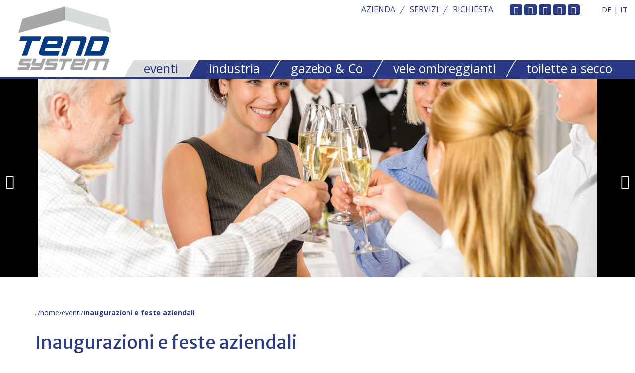

--- FILE ---
content_type: text/html; charset=utf-8
request_url: https://www.tendsystem.com/it/tensostrutture-per-eventi/inaugurazioni-e-feste-aziendali
body_size: 6555
content:
<!doctype html>
<html class=" it i-14 tpl-cnt-event  st-header-1 st-nav-type- st-content-bg st-sticky-footer" lang="it"><head>
<!-- Google Tag Manager -->

<script>(function(w,d,s,l,i){w[l]=w[l]||[];w[l].push({'gtm.start':

new Date().getTime(),event:'gtm.js'});var f=d.getElementsByTagName(s)[0],

j=d.createElement(s),dl=l!='dataLayer'?'&l='+l:'';j.async=true;j.src=

'https://www.googletagmanager.com/gtm.js?id='+i+dl;f.parentNode.insertBefore(j,f);

})(window,document,'script','dataLayer','GTM-KXTKPPK');</script>

<!-- End Google Tag Manager -->
	<title>Inaugurazioni e feste aziendali - Tendoni per feste ed eventi - Tendsystem srl - Noleggio tendoni - Tendoni per feste fiere e sagre, tendoni da party e per ritrovo VIP, tendoni industriali per magazzino, gazebi pieghevoli, noleggio e vendita - tendsystem srl</title>
	<base href="https://www.tendsystem.com/"  /><meta http-equiv="content-language" content="it"/><meta http-equiv="Content-Type" content="text/html;charset=utf-8"/><meta name="viewport" content="width=device-width, initial-scale=1.0"/>            <script>
            (function(i,s,o,g,r,a,m){i['GoogleAnalyticsObject']=r;i[r]=i[r]||function(){
                    (i[r].q=i[r].q||[]).push(arguments)},i[r].l=1*new Date();a=s.createElement(o),
                m=s.getElementsByTagName(o)[0];a.async=1;a.src=g;m.parentNode.insertBefore(a,m)
            })(window,document,'script','//www.google-analytics.com/analytics.js','ga');
            ga('create', 'UA-46234875-47');
            ga('set', 'anonymizeIp', true);
            ga('send', 'pageview');
        </script>
    <link href="https://fonts.googleapis.com/css?family=Merriweather+Sans|Open+Sans:400,600,700,300" rel="stylesheet" type="text/css" /><link href="cache/css-cfcb6a544c6739a581ae8b4e1bfa9d46.css" rel="stylesheet" type="text/css" media="all"/></head>
<body>
<!-- Google Tag Manager (noscript) -->

<noscript><iframe src=https://www.googletagmanager.com/ns.html?id=GTM-KXTKPPK

height="0" width="0" style="display:none;visibility:hidden"></iframe></noscript>

<!-- End Google Tag Manager (noscript) -->
<div id="fb-root"></div>
<script>(function(d, s, id) {
  var js, fjs = d.getElementsByTagName(s)[0];
  if (d.getElementById(id)) return;
  js = d.createElement(s); js.id = id;
  js.src = "//connect.facebook.net/de_DE/sdk.js#xfbml=1&version=v2.5&appId=105485656199502";
  fjs.parentNode.insertBefore(js, fjs);
}(document, 'script', 'facebook-jssdk'));</script>
<div class="page">




<div class="visible-xs visible-sm">
    <a href="javascript:void(0);" class="main-nav-open" data-advcnt-target="main-nav-v2">
        <button class="hamburger hamburger--spin" type="button">
                              <span class="hamburger-box">
                                <span class="hamburger-inner"></span>
                              </span>
        </button></a>

    <div class="top-mobile">
        <div class="clear"></div>
        <a href="https://www.tendsystem.com/it" class="logo-mobile">
            <img src="img/struct/tendsystem-logo.svg"  alt=""/>        </a>
    </div>
    <div data-advcnt="main-nav-v2"  class="main-nav-v2 adv-cnt-no-animation animated fadeIn ">
        <div class="bg"
                         style="background-image:url(cache/img-titelseite-header-img-7545-1500.jpg)"
                    >
        <div class="cnt">
            <ul class="mobile-nav"><li  class="on active i9 first li" ><a href="https://www.tendsystem.com/it/tensostrutture-per-eventi"  class="on active i9 first"  ><span class="name">eventi</span></a><ul class=" animated fadeInDown"><li  class="i13 first li" ><a href="https://www.tendsystem.com/it/tensostrutture-per-eventi/matrimoni-party"  class="i13 first"  ><span class="name">Matrimoni & party</span></a></li><li  class="on active i14 li" ><a href="https://www.tendsystem.com/it/tensostrutture-per-eventi/inaugurazioni-e-feste-aziendali"  class="on active i14"  ><span class="name">Inaugurazioni e feste aziendali</span></a></li><li  class="i15 li" ><a href="https://www.tendsystem.com/it/tensostrutture-per-eventi/eventi-speciali"  class="i15"  ><span class="name">Eventi speciali</span></a></li><li  class="i16 li" ><a href="https://www.tendsystem.com/it/tensostrutture-per-eventi/manifestazioni-sportive"  class="i16"  ><span class="name">Manifestazioni sportive</span></a></li><li  class="i17 li" ><a href="https://www.tendsystem.com/it/tensostrutture-per-eventi/feste-campestri"  class="i17"  ><span class="name">Feste campestri</span></a></li><li  class="i18 li" ><a href="https://www.tendsystem.com/it/tensostrutture-per-eventi/fiere-ed-esposizioni"  class="i18"  ><span class="name">Fiere ed esposizioni</span></a></li><li  class="i105 li" ><a href="https://www.tendsystem.com/it/tensostrutture-per-eventi/tpi-di-tende"  class="i105"  ><span class="name">Tipi di tendoni</span></a></li><li  class="i380 last-2 li" ><a href="https://www.tendsystem.com/it/tensostrutture-per-eventi/gazebi-pieghevoli-2"  class="i380 last-2"  ><span class="name">Gazebi pieghevoli</span></a></li><li  class="i11 last-2 last li" ><a href="https://www.tendsystem.com/it/tensostrutture-per-eventi/accessori"  class="i11 last-2 last"  ><span class="name">Accessori</span></a></li></ul></li><li  class="i10 li" ><a href="https://www.tendsystem.com/it/tende-industriali"  class="i10"  ><span class="name">industria</span></a><ul class=" animated fadeInDown"><li  class="i20 first li" ><a href="https://www.tendsystem.com/it/tende-industriali/tendone-industriale-aluflex-in-telo-pvc"  class="i20 first"  ><span class="name">V2 - tendone industriale Aluflex in telo PVC</span></a></li><li  class="i21 li" ><a href="https://www.tendsystem.com/it/tende-industriali/tendone-industriale-aluflex-pvc-scorrevole"  class="i21"  ><span class="name">V3 - tendone industriale Aluflex PVC scorrevole</span></a></li><li  class="i22 li" ><a href="https://www.tendsystem.com/it/tende-industriali/tendone-industriale-aluflex-lamiera-pvc"  class="i22"  ><span class="name">V4 - tendone industriale Aluflex lamiera & PVC</span></a></li><li  class="i23 li" ><a href="https://www.tendsystem.com/it/tende-industriali/tendone-industriale-aluflex-lamiera"  class="i23"  ><span class="name">V5 - tendone industriale Aluflex lamiera</span></a></li><li  class="i24 li" ><a href="https://www.tendsystem.com/it/tende-industriali/tendone-industriale-aluflex-parzialmente-isolato"  class="i24"  ><span class="name">V6 - tendone industriale Aluflex parzialmente isolato</span></a></li><li  class="i25 li" ><a href="https://www.tendsystem.com/it/tende-industriali/capannone-industriale-aluflex-isolato-in-pannelli-sandwich"  class="i25"  ><span class="name">V7 - tendone industriale Aluflex isolato in pannelli sandwich</span></a></li><li  class="i26 last-2 li" ><a href="https://www.tendsystem.com/it/tende-industriali/tendone-industriale-aluflex-solo-copertura"  class="i26 last-2"  ><span class="name">V8 - tendone industriale Aluflex solo copertura in PVC</span></a></li><li  class="i106 last-2 last li" ><a href="https://www.tendsystem.com/it/tende-industriali/perche-tende-industriali"  class="i106 last-2 last"  ><span class="name">perchè tendoni industriali? </span></a></li></ul></li><li  class="i424 li" ><a href="https://www.tendsystem.com/it/gazebo-co"  class="i424"  ><span class="name">gazebo & Co</span></a><ul class=" animated fadeInDown"><li  class="i425 first li" ><a href="https://www.tendsystem.com/it/gazebo-co/gazebi-pieghevoli-3"  class="i425 first"  ><span class="name">Gazebi pieghevoli</span></a></li><li  class="i423 last-2 li" ><a href="https://www.tendsystem.com/it/gazebo-co/air-tent"  class="i423 last-2"  ><span class="name">Air Tent</span></a></li><li  class="i197 last-2 last li" ><a href="https://www.tendsystem.com/it/gazebo-co/lounge"  class="i197 last-2 last"  ><span class="name">Lounge</span></a></li></ul></li><li  class="i475 last-2 li" ><a href="https://www.tendsystem.com/it/vele-ombreggianti"  class="i475 last-2"  ><span class="name">vele ombreggianti</span></a><ul class=" animated fadeInDown"><li  class="i484 last-2 first li" ><a href="https://www.tendsystem.com/it/vele-ombreggianti/tenda-a-vela-da-sole-3"  class="i484 last-2 first"  ><span class="name">Tenda a vela da sole</span></a></li><li  class="i434 last-2 last li" ><a href="https://www.tendsystem.com/it/vele-ombreggianti/architettura-tessile"  class="i434 last-2 last"  ><span class="name">Architettura tessile</span></a></li></ul></li><li  class="i442 last-2 last li" ><a href="https://www.tendsystem.com/it/toilette-a-secco"  class="i442 last-2 last"  ><span class="name">toilette a secco</span></a><ul class=" animated fadeInDown"><li  class="i470 first li" ><a href="https://www.tendsystem.com/it/toilette-a-secco/tkl1-2"  class="i470 first"  ><span class="name">TKL1 - Standard</span></a></li><li  class="i471 li" ><a href="https://www.tendsystem.com/it/toilette-a-secco/tkl2-2"  class="i471"  ><span class="name">TKL2 - Standard</span></a></li><li  class="i472 last-2 li" ><a href="https://www.tendsystem.com/it/toilette-a-secco/tkl2-senza-barriere-2"  class="i472 last-2"  ><span class="name">TKL2 - senza barriere</span></a></li><li  class="i473 last-2 last li" ><a href="https://www.tendsystem.com/it/toilette-a-secco/tkl2-senza-barriere-urinale-2"  class="i473 last-2 last"  ><span class="name">TKL2 - senza barriere & urinale</span></a></li></ul></li></ul>                            <ul class="mobile-nav"><li  class="i210 first li" ><a href="https://www.tendsystem.com/it/t/azienda-2"  class="i210 first"  ><span class="name">Azienda</span></a></li><li  class="i4 last-2 li" ><a href="https://www.tendsystem.com/it/t/service-vendita-noleggio"  class="i4 last-2"  ><span class="name">Servizi</span></a></li><li  class="i462 last-2 last li" ><a href="https://www.tendsystem.com/it/t/richiesta-individuale"  class="i462 last-2 last"  ><span class="name">Richiesta</span></a></li></ul>                        
<ul class="lng">
			<li ><a href="https://www.tendsystem.com/de/eventzelte/firmenfeiern-jubilaeen" >
				<span class="short">De</span>
				<span class="long">Deutsch</span>
		</a>
									<span class="spc"> | </span>
				
		
		</li>
			<li class="on active"><a href="https://www.tendsystem.com/it/tensostrutture-per-eventi/inaugurazioni-e-feste-aziendali" class="on active">
				<span class="short">It</span>
				<span class="long">Italiano</span>
		</a>
				
		
		</li>
	</ul>        </div>
        </div>
    </div>
</div>


<div class="desktop hidden-xs hidden-sm top-wrap">
    <div class="top-holder" data-holder="top">
        <div class="top" data-holder-target="top">
    <div class="desktop-lng hidden-xs upper">
        <div class="container">
            <ul class="top-nav sf-menu"><li  class="i210 first li" ><a href="https://www.tendsystem.com/it/t/azienda-2"  class="i210 first"  ><span class="name">Azienda</span></a></li><li  class="i4 last-2 li" ><a href="https://www.tendsystem.com/it/t/service-vendita-noleggio"  class="i4 last-2"  ><span class="name">Servizi</span></a></li><li  class="i462 last-2 last li" ><a href="https://www.tendsystem.com/it/t/richiesta-individuale"  class="i462 last-2 last"  ><span class="name">Richiesta</span></a></li></ul>                        <div class="topTxt"><span class="social-media-links">
					<a href="tel:+39 0473 563810" target="_blank"  class="icon"><i class="fa-solid fa-phone"></i></i></a>
				
					<a href="mailto:info@tendsystem.com" target="_blank"  class="icon"><i class="fa-solid fa-envelope"></i></i></a>
				
					<a href="https://www.facebook.com/tendsystem" target="_blank"  class="icon"><i class="fa-brands fa-facebook"></i></i></a>
				
					<a href="https://www.instagram.com/tendsystem/" target="_blank"  class="icon"><i class="fa-brands fa-instagram"></i></i></a>
				
					<a href="https://de.linkedin.com/company/tendsystem" target="_blank"  class="icon"><i class="fa-brands fa-linkedin"></i></i></a>
				
	</span>

</div>
            
<ul class="lng">
			<li ><a href="https://www.tendsystem.com/de/eventzelte/firmenfeiern-jubilaeen" >
				<span class="short">De</span>
				<span class="long">Deutsch</span>
		</a>
									<span class="spc"> | </span>
				
		
		</li>
			<li class="on active"><a href="https://www.tendsystem.com/it/tensostrutture-per-eventi/inaugurazioni-e-feste-aziendali" class="on active">
				<span class="short">It</span>
				<span class="long">Italiano</span>
		</a>
				
		
		</li>
	</ul>        </div>
    </div>

        <div class="container">
            <a href="https://www.tendsystem.com/it" class="logo">
                <img src="img/struct/tendsystem-logo.svg" class="img-responsive margin-center"/>
            </a>
                <div class="nav-box ">
                    <div class="container">
                        

                                                <ul class="main-nav nav"><li  class="on active i9 first dropdown  li" ><a href="https://www.tendsystem.com/it/tensostrutture-per-eventi"  class="on active i9 first dropdown-toggle"  ><span class="name">eventi</span> <span class="caret"></span></a><ul class="dropdown-menu animated fadeInDown"><li  class="i13 first li" ><a href="https://www.tendsystem.com/it/tensostrutture-per-eventi/matrimoni-party"  class="i13 first"  ><span class="name">Matrimoni & party</span></a></li><li  class="on active i14 li" ><a href="https://www.tendsystem.com/it/tensostrutture-per-eventi/inaugurazioni-e-feste-aziendali"  class="on active i14"  ><span class="name">Inaugurazioni e feste aziendali</span></a></li><li  class="i15 li" ><a href="https://www.tendsystem.com/it/tensostrutture-per-eventi/eventi-speciali"  class="i15"  ><span class="name">Eventi speciali</span></a></li><li  class="i16 li" ><a href="https://www.tendsystem.com/it/tensostrutture-per-eventi/manifestazioni-sportive"  class="i16"  ><span class="name">Manifestazioni sportive</span></a></li><li  class="i17 li" ><a href="https://www.tendsystem.com/it/tensostrutture-per-eventi/feste-campestri"  class="i17"  ><span class="name">Feste campestri</span></a></li><li  class="i18 li" ><a href="https://www.tendsystem.com/it/tensostrutture-per-eventi/fiere-ed-esposizioni"  class="i18"  ><span class="name">Fiere ed esposizioni</span></a></li><li  class="i105 li" ><a href="https://www.tendsystem.com/it/tensostrutture-per-eventi/tpi-di-tende"  class="i105"  ><span class="name">Tipi di tendoni</span></a></li><li  class="i380 last-2 li" ><a href="https://www.tendsystem.com/it/tensostrutture-per-eventi/gazebi-pieghevoli-2"  class="i380 last-2"  ><span class="name">Gazebi pieghevoli</span></a></li><li  class="i11 last-2 last li" ><a href="https://www.tendsystem.com/it/tensostrutture-per-eventi/accessori"  class="i11 last-2 last"  ><span class="name">Accessori</span></a></li></ul></li><li  class="i10 dropdown  li" ><a href="https://www.tendsystem.com/it/tende-industriali"  class="i10 dropdown-toggle"  ><span class="name">industria</span> <span class="caret"></span></a><ul class="dropdown-menu animated fadeInDown"><li  class="i20 first li" ><a href="https://www.tendsystem.com/it/tende-industriali/tendone-industriale-aluflex-in-telo-pvc"  class="i20 first"  ><span class="name">V2 - tendone industriale Aluflex in telo PVC</span></a></li><li  class="i21 li" ><a href="https://www.tendsystem.com/it/tende-industriali/tendone-industriale-aluflex-pvc-scorrevole"  class="i21"  ><span class="name">V3 - tendone industriale Aluflex PVC scorrevole</span></a></li><li  class="i22 li" ><a href="https://www.tendsystem.com/it/tende-industriali/tendone-industriale-aluflex-lamiera-pvc"  class="i22"  ><span class="name">V4 - tendone industriale Aluflex lamiera & PVC</span></a></li><li  class="i23 li" ><a href="https://www.tendsystem.com/it/tende-industriali/tendone-industriale-aluflex-lamiera"  class="i23"  ><span class="name">V5 - tendone industriale Aluflex lamiera</span></a></li><li  class="i24 li" ><a href="https://www.tendsystem.com/it/tende-industriali/tendone-industriale-aluflex-parzialmente-isolato"  class="i24"  ><span class="name">V6 - tendone industriale Aluflex parzialmente isolato</span></a></li><li  class="i25 li" ><a href="https://www.tendsystem.com/it/tende-industriali/capannone-industriale-aluflex-isolato-in-pannelli-sandwich"  class="i25"  ><span class="name">V7 - tendone industriale Aluflex isolato in pannelli sandwich</span></a></li><li  class="i26 last-2 li" ><a href="https://www.tendsystem.com/it/tende-industriali/tendone-industriale-aluflex-solo-copertura"  class="i26 last-2"  ><span class="name">V8 - tendone industriale Aluflex solo copertura in PVC</span></a></li><li  class="i106 last-2 last li" ><a href="https://www.tendsystem.com/it/tende-industriali/perche-tende-industriali"  class="i106 last-2 last"  ><span class="name">perchè tendoni industriali? </span></a></li></ul></li><li  class="i424 dropdown  li" ><a href="https://www.tendsystem.com/it/gazebo-co"  class="i424 dropdown-toggle"  ><span class="name">gazebo & Co</span> <span class="caret"></span></a><ul class="dropdown-menu animated fadeInDown"><li  class="i425 first li" ><a href="https://www.tendsystem.com/it/gazebo-co/gazebi-pieghevoli-3"  class="i425 first"  ><span class="name">Gazebi pieghevoli</span></a></li><li  class="i423 last-2 li" ><a href="https://www.tendsystem.com/it/gazebo-co/air-tent"  class="i423 last-2"  ><span class="name">Air Tent</span></a></li><li  class="i197 last-2 last li" ><a href="https://www.tendsystem.com/it/gazebo-co/lounge"  class="i197 last-2 last"  ><span class="name">Lounge</span></a></li></ul></li><li  class="i475 last-2 dropdown  li" ><a href="https://www.tendsystem.com/it/vele-ombreggianti"  class="i475 last-2 dropdown-toggle"  ><span class="name">vele ombreggianti</span> <span class="caret"></span></a><ul class="dropdown-menu animated fadeInDown"><li  class="i484 last-2 first li" ><a href="https://www.tendsystem.com/it/vele-ombreggianti/tenda-a-vela-da-sole-3"  class="i484 last-2 first"  ><span class="name">Tenda a vela da sole</span></a></li><li  class="i434 last-2 last li" ><a href="https://www.tendsystem.com/it/vele-ombreggianti/architettura-tessile"  class="i434 last-2 last"  ><span class="name">Architettura tessile</span></a></li></ul></li><li  class="i442 last-2 last dropdown  li" ><a href="https://www.tendsystem.com/it/toilette-a-secco"  class="i442 last-2 last dropdown-toggle"  ><span class="name">toilette a secco</span> <span class="caret"></span></a><ul class="dropdown-menu animated fadeInDown"><li  class="i470 first li" ><a href="https://www.tendsystem.com/it/toilette-a-secco/tkl1-2"  class="i470 first"  ><span class="name">TKL1 - Standard</span></a></li><li  class="i471 li" ><a href="https://www.tendsystem.com/it/toilette-a-secco/tkl2-2"  class="i471"  ><span class="name">TKL2 - Standard</span></a></li><li  class="i472 last-2 li" ><a href="https://www.tendsystem.com/it/toilette-a-secco/tkl2-senza-barriere-2"  class="i472 last-2"  ><span class="name">TKL2 - senza barriere</span></a></li><li  class="i473 last-2 last li" ><a href="https://www.tendsystem.com/it/toilette-a-secco/tkl2-senza-barriere-urinale-2"  class="i473 last-2 last"  ><span class="name">TKL2 - senza barriere & urinale</span></a></li></ul></li></ul>                    </div>
            </div>
        </div>
    </div>
    </div>
    <div data-advcnt="desk-spc-nav"  class="adv-cnt-1 desk-spc-nav adv-cnt-right">
        <div class="up">
            <a href="javascript:void(0)" class="btn-my open-nav" data-advcnt-target="desk-spc-nav"><i class="fa fa-times"></i> </a>
        </div>
        <div class="cnt">
            <ul class="mobile-nav"><li  class="on active i9 first li" ><a href="https://www.tendsystem.com/it/tensostrutture-per-eventi"  class="on active i9 first"  ><span class="name">eventi</span></a><ul class=" animated fadeInDown"><li  class="i13 first li" ><a href="https://www.tendsystem.com/it/tensostrutture-per-eventi/matrimoni-party"  class="i13 first"  ><span class="name">Matrimoni & party</span></a></li><li  class="on active i14 li" ><a href="https://www.tendsystem.com/it/tensostrutture-per-eventi/inaugurazioni-e-feste-aziendali"  class="on active i14"  ><span class="name">Inaugurazioni e feste aziendali</span></a></li><li  class="i15 li" ><a href="https://www.tendsystem.com/it/tensostrutture-per-eventi/eventi-speciali"  class="i15"  ><span class="name">Eventi speciali</span></a></li><li  class="i16 li" ><a href="https://www.tendsystem.com/it/tensostrutture-per-eventi/manifestazioni-sportive"  class="i16"  ><span class="name">Manifestazioni sportive</span></a></li><li  class="i17 li" ><a href="https://www.tendsystem.com/it/tensostrutture-per-eventi/feste-campestri"  class="i17"  ><span class="name">Feste campestri</span></a></li><li  class="i18 li" ><a href="https://www.tendsystem.com/it/tensostrutture-per-eventi/fiere-ed-esposizioni"  class="i18"  ><span class="name">Fiere ed esposizioni</span></a></li><li  class="i105 li" ><a href="https://www.tendsystem.com/it/tensostrutture-per-eventi/tpi-di-tende"  class="i105"  ><span class="name">Tipi di tendoni</span></a></li><li  class="i380 last-2 li" ><a href="https://www.tendsystem.com/it/tensostrutture-per-eventi/gazebi-pieghevoli-2"  class="i380 last-2"  ><span class="name">Gazebi pieghevoli</span></a></li><li  class="i11 last-2 last li" ><a href="https://www.tendsystem.com/it/tensostrutture-per-eventi/accessori"  class="i11 last-2 last"  ><span class="name">Accessori</span></a></li></ul></li><li  class="i10 li" ><a href="https://www.tendsystem.com/it/tende-industriali"  class="i10"  ><span class="name">industria</span></a><ul class=" animated fadeInDown"><li  class="i20 first li" ><a href="https://www.tendsystem.com/it/tende-industriali/tendone-industriale-aluflex-in-telo-pvc"  class="i20 first"  ><span class="name">V2 - tendone industriale Aluflex in telo PVC</span></a></li><li  class="i21 li" ><a href="https://www.tendsystem.com/it/tende-industriali/tendone-industriale-aluflex-pvc-scorrevole"  class="i21"  ><span class="name">V3 - tendone industriale Aluflex PVC scorrevole</span></a></li><li  class="i22 li" ><a href="https://www.tendsystem.com/it/tende-industriali/tendone-industriale-aluflex-lamiera-pvc"  class="i22"  ><span class="name">V4 - tendone industriale Aluflex lamiera & PVC</span></a></li><li  class="i23 li" ><a href="https://www.tendsystem.com/it/tende-industriali/tendone-industriale-aluflex-lamiera"  class="i23"  ><span class="name">V5 - tendone industriale Aluflex lamiera</span></a></li><li  class="i24 li" ><a href="https://www.tendsystem.com/it/tende-industriali/tendone-industriale-aluflex-parzialmente-isolato"  class="i24"  ><span class="name">V6 - tendone industriale Aluflex parzialmente isolato</span></a></li><li  class="i25 li" ><a href="https://www.tendsystem.com/it/tende-industriali/capannone-industriale-aluflex-isolato-in-pannelli-sandwich"  class="i25"  ><span class="name">V7 - tendone industriale Aluflex isolato in pannelli sandwich</span></a></li><li  class="i26 last-2 li" ><a href="https://www.tendsystem.com/it/tende-industriali/tendone-industriale-aluflex-solo-copertura"  class="i26 last-2"  ><span class="name">V8 - tendone industriale Aluflex solo copertura in PVC</span></a></li><li  class="i106 last-2 last li" ><a href="https://www.tendsystem.com/it/tende-industriali/perche-tende-industriali"  class="i106 last-2 last"  ><span class="name">perchè tendoni industriali? </span></a></li></ul></li><li  class="i424 li" ><a href="https://www.tendsystem.com/it/gazebo-co"  class="i424"  ><span class="name">gazebo & Co</span></a><ul class=" animated fadeInDown"><li  class="i425 first li" ><a href="https://www.tendsystem.com/it/gazebo-co/gazebi-pieghevoli-3"  class="i425 first"  ><span class="name">Gazebi pieghevoli</span></a></li><li  class="i423 last-2 li" ><a href="https://www.tendsystem.com/it/gazebo-co/air-tent"  class="i423 last-2"  ><span class="name">Air Tent</span></a></li><li  class="i197 last-2 last li" ><a href="https://www.tendsystem.com/it/gazebo-co/lounge"  class="i197 last-2 last"  ><span class="name">Lounge</span></a></li></ul></li><li  class="i475 last-2 li" ><a href="https://www.tendsystem.com/it/vele-ombreggianti"  class="i475 last-2"  ><span class="name">vele ombreggianti</span></a><ul class=" animated fadeInDown"><li  class="i484 last-2 first li" ><a href="https://www.tendsystem.com/it/vele-ombreggianti/tenda-a-vela-da-sole-3"  class="i484 last-2 first"  ><span class="name">Tenda a vela da sole</span></a></li><li  class="i434 last-2 last li" ><a href="https://www.tendsystem.com/it/vele-ombreggianti/architettura-tessile"  class="i434 last-2 last"  ><span class="name">Architettura tessile</span></a></li></ul></li><li  class="i442 last-2 last li" ><a href="https://www.tendsystem.com/it/toilette-a-secco"  class="i442 last-2 last"  ><span class="name">toilette a secco</span></a><ul class=" animated fadeInDown"><li  class="i470 first li" ><a href="https://www.tendsystem.com/it/toilette-a-secco/tkl1-2"  class="i470 first"  ><span class="name">TKL1 - Standard</span></a></li><li  class="i471 li" ><a href="https://www.tendsystem.com/it/toilette-a-secco/tkl2-2"  class="i471"  ><span class="name">TKL2 - Standard</span></a></li><li  class="i472 last-2 li" ><a href="https://www.tendsystem.com/it/toilette-a-secco/tkl2-senza-barriere-2"  class="i472 last-2"  ><span class="name">TKL2 - senza barriere</span></a></li><li  class="i473 last-2 last li" ><a href="https://www.tendsystem.com/it/toilette-a-secco/tkl2-senza-barriere-urinale-2"  class="i473 last-2 last"  ><span class="name">TKL2 - senza barriere & urinale</span></a></li></ul></li></ul>        </div>
        <a href="javascript:void(0)" class="overlay" data-advcnt-target="desk-spc-nav"></a>
    </div>


</div>

<div class="mmedia-wrap">
	    <div class="cycle-slideshow mmedia full                            "          data-cycle-timeout="5000"
         data-cycle-speed="1000"
         data-cycle-slides="> div.item"
        >
        <div class="cycle-bg"></div>
        <div class="cycle-bg2"></div>
                    <div class="cycle-pager"></div>
            <div class="cycle-prev"><i class="fa fa-angle-left"></i></div>
            <div class="cycle-next"><i class="fa fa-angle-right"></i></div>
        
                    <div class="item">
                <img src="cache/tpl-mymizu-img-trans-1920c-600c.png" width="1920" height="600"  class="img-responsive item-img" style="background-image:url(cache/img-2015-files-gallery-einweihungen-fotolia-41730052-m-1920c-600c-cx-0-cy-8-583690987124463-cw-100-ch-68-6695278969957.jpg)" alt=""/>                                <div class="cycle-bg"></div>

                            </div>
                    <div class="item">
                <img src="cache/tpl-mymizu-img-trans-1920c-600c.png" width="1920" height="600"  class="img-responsive item-img" style="background-image:url(cache/img-eventzelte-lana-iprona-iprona09-036-1920c-600c-cx-0-cy-30-025445292620866-cw-100-ch-67-93893129770993.jpg)" alt=""/>                                <div class="cycle-bg"></div>

                            </div>
                    <div class="item">
                <img src="cache/tpl-mymizu-img-trans-1920c-600c.png" width="1920" height="600"  class="img-responsive item-img" style="background-image:url(cache/img-2015-files-gallery-einweihungen-p1130575-1920c-600c-cx-0-cy-40-215053763440864-cw-100-ch-46-25963357792238.jpg)" alt=""/>                                <div class="cycle-bg"></div>

                            </div>
                    <div class="item">
                <img src="cache/tpl-mymizu-img-trans-1920c-600c.png" width="1920" height="600"  class="img-responsive item-img" style="background-image:url(cache/img-2015-files-gallery-einweihungen-aspiag-castel-beseno-08-0022-cmyk-1920c-600c-cx-0-cy-36-cw-100-ch-40-07141630901287.jpg)" alt=""/>                                <div class="cycle-bg"></div>

                            </div>
                <div class="mmedia-down-wrap">
            <a href="#" class="mmedia-down on-down"><img src="img/struct/down.svg"/></a>
        </div>


    </div>
</div>
<div class="middle">
	<div class="content">
		<div class="tech tech-event">
<div class="tpl tech img-default">

<div class="container">

	<ul class="navBread"><li  class="i1 first li" ><a href="https://www.tendsystem.com/it"  class="i1 first"  ><span class="name">home</span></a></li><li  class="on active i9 last-2 li" ><a href="https://www.tendsystem.com/it/tensostrutture-per-eventi"  class="on active i9 last-2"  ><span class="name">eventi</span></a></li><li  class="on active i14 last-2 last li" ><a href="https://www.tendsystem.com/it/tensostrutture-per-eventi/inaugurazioni-e-feste-aziendali"  class="on active i14 last-2 last"  ><span class="name">Inaugurazioni e feste aziendali</span></a></li></ul>



			<h1>Inaugurazioni e feste aziendali</h1>
	
	

			<div class="txt">
			
			<p>Mettere in scena l&rsquo;evento con le molteplici possibilit&agrave; di forme, colori ed accessori</p>
		</div>
	

<div class="info">

    <div class="row">
		<div class="col-sm-6">
						<div class="buttons">
				
                							</div>

		</div>
        <div class="col-sm-6">
			
                        
        </div>
        <p class="clearfix"></p>


            </div>
</div>






	
	
	

	
	
			</div>

		<div class="slider-pro" data-fullscreen="true"  >
			<div class="sp-slides">
									<div class="sp-slide">
						<a rel="group" target="_fancybox" title=""  href="cache/img-eventzelte-bz-bar-galvani-foto0-900-600.jpg">
							<img src="cache/img-eventzelte-bz-bar-galvani-foto0-660-440.jpg" width="660" height="422"  class="sp-image" alt=""/></a>
						</a>
					</div>
									<div class="sp-slide">
						<a rel="group" target="_fancybox" title=""  href="cache/img-eventzelte-franzensfeste-landesausstellung-landesausstellung09-001-900-600.jpg">
							<img src="cache/img-eventzelte-franzensfeste-landesausstellung-landesausstellung09-001-660-440.jpg" width="587" height="440"  class="sp-image" alt=""/></a>
						</a>
					</div>
									<div class="sp-slide">
						<a rel="group" target="_fancybox" title=""  href="cache/img-eventzelte-dorf-tirol-schloss-img1401-900-600.jpg">
							<img src="cache/img-eventzelte-dorf-tirol-schloss-img1401-660-440.jpg" width="587" height="440"  class="sp-image" alt=""/></a>
						</a>
					</div>
									<div class="sp-slide">
						<a rel="group" target="_fancybox" title=""  href="cache/img-verschiendene-fotos-fotos1-img8508-900-600.jpg">
							<img src="cache/img-verschiendene-fotos-fotos1-img8508-660-440.jpg" width="587" height="440"  class="sp-image" alt=""/></a>
						</a>
					</div>
									<div class="sp-slide">
						<a rel="group" target="_fancybox" title=""  href="cache/img-verschiendene-fotos-fotos2-p1200345-900-600.jpg">
							<img src="cache/img-verschiendene-fotos-fotos2-p1200345-660-440.jpg" width="660" height="440"  class="sp-image" alt=""/></a>
						</a>
					</div>
									<div class="sp-slide">
						<a rel="group" target="_fancybox" title=""  href="cache/img-eventzelte-antholz-vipzelt4-900-600.jpg">
							<img src="cache/img-eventzelte-antholz-vipzelt4-660-440.jpg" width="660" height="440"  class="sp-image" alt=""/></a>
						</a>
					</div>
									<div class="sp-slide">
						<a rel="group" target="_fancybox" title=""  href="cache/img-eventzelte-tscherms-oberhofer-u-kuenz-oberhofer-kuenz-10-007-900-600.jpg">
							<img src="cache/img-eventzelte-tscherms-oberhofer-u-kuenz-oberhofer-kuenz-10-007-660-440.jpg" width="660" height="438"  class="sp-image" alt=""/></a>
						</a>
					</div>
									<div class="sp-slide">
						<a rel="group" target="_fancybox" title=""  href="cache/img-eventzelte-tscherms-oberhofer-u-kuenz-oberhofer-kuenz-10-022-900-600.jpg">
							<img src="cache/img-eventzelte-tscherms-oberhofer-u-kuenz-oberhofer-kuenz-10-022-660-440.jpg" width="660" height="438"  class="sp-image" alt=""/></a>
						</a>
					</div>
									<div class="sp-slide">
						<a rel="group" target="_fancybox" title=""  href="cache/img-eventzelte-tscherms-oberhofer-u-kuenz-oberhofer-kuenz-10-025-900-600.jpg">
							<img src="cache/img-eventzelte-tscherms-oberhofer-u-kuenz-oberhofer-kuenz-10-025-660-440.jpg" width="660" height="438"  class="sp-image" alt=""/></a>
						</a>
					</div>
									<div class="sp-slide">
						<a rel="group" target="_fancybox" title=""  href="cache/img-eventzelte-tscherms-oberhofer-u-kuenz-oberhofer-kuenz-10-8-900-600.jpg">
							<img src="cache/img-eventzelte-tscherms-oberhofer-u-kuenz-oberhofer-kuenz-10-8-660-440.jpg" width="660" height="438"  class="sp-image" alt=""/></a>
						</a>
					</div>
									<div class="sp-slide">
						<a rel="group" target="_fancybox" title=""  href="cache/img-eventzelte-tscherms-oberhofer-u-kuenz-oberhofer-kuenz-10-026-900-600.jpg">
							<img src="cache/img-eventzelte-tscherms-oberhofer-u-kuenz-oberhofer-kuenz-10-026-660-440.jpg" width="660" height="438"  class="sp-image" alt=""/></a>
						</a>
					</div>
									<div class="sp-slide">
						<a rel="group" target="_fancybox" title=""  href="cache/img-eventzelte-creative-structure-vw6-k-0000-900-600.jpg">
							<img src="cache/img-eventzelte-creative-structure-vw6-k-0000-660-440.jpg" width="660" height="440"  class="sp-image" alt=""/></a>
						</a>
					</div>
									<div class="sp-slide">
						<a rel="group" target="_fancybox" title=""  href="cache/img-eventzelte-creative-structure-12stopni16-900-600.jpg">
							<img src="cache/img-eventzelte-creative-structure-12stopni16-660-440.jpg" width="660" height="439"  class="sp-image" alt=""/></a>
						</a>
					</div>
									<div class="sp-slide">
						<a rel="group" target="_fancybox" title=""  href="cache/img-eventzelte-creative-structure-12stopni30-900-600.jpg">
							<img src="cache/img-eventzelte-creative-structure-12stopni30-660-440.jpg" width="660" height="439"  class="sp-image" alt=""/></a>
						</a>
					</div>
									<div class="sp-slide">
						<a rel="group" target="_fancybox" title=""  href="cache/img-eventzelte-creative-structure-audiuk-900-600.jpg">
							<img src="cache/img-eventzelte-creative-structure-audiuk-660-440.jpg" width="660" height="435"  class="sp-image" alt=""/></a>
						</a>
					</div>
									<div class="sp-slide">
						<a rel="group" target="_fancybox" title=""  href="cache/img-eventzelte-creative-structure-cwrr9-900-600.jpg">
							<img src="cache/img-eventzelte-creative-structure-cwrr9-660-440.jpg" width="660" height="440"  class="sp-image" alt=""/></a>
						</a>
					</div>
									<div class="sp-slide">
						<a rel="group" target="_fancybox" title=""  href="cache/img-eventzelte-tscherms-oberhofer-u-kuenz-oberhofer-kuenz-10-021-900-600.jpg">
							<img src="cache/img-eventzelte-tscherms-oberhofer-u-kuenz-oberhofer-kuenz-10-021-660-440.jpg" width="660" height="371"  class="sp-image" alt=""/></a>
						</a>
					</div>
									<div class="sp-slide">
						<a rel="group" target="_fancybox" title=""  href="cache/img-eventzelte-creative-structure-cwwv39-900-600.jpg">
							<img src="cache/img-eventzelte-creative-structure-cwwv39-660-440.jpg" width="660" height="440"  class="sp-image" alt=""/></a>
						</a>
					</div>
									<div class="sp-slide">
						<a rel="group" target="_fancybox" title=""  href="cache/img-eventzelte-creative-structure-hexadomei-900-600.jpg">
							<img src="cache/img-eventzelte-creative-structure-hexadomei-660-440.jpg" width="660" height="438"  class="sp-image" alt=""/></a>
						</a>
					</div>
									<div class="sp-slide">
						<a rel="group" target="_fancybox" title=""  href="cache/img-eventzelte-creative-structure-img-20121016-75-900-600.jpg">
							<img src="cache/img-eventzelte-creative-structure-img-20121016-75-660-440.jpg" width="587" height="440"  class="sp-image" alt=""/></a>
						</a>
					</div>
									<div class="sp-slide">
						<a rel="group" target="_fancybox" title=""  href="cache/img-eventzelte-creative-structure-img-20130409-00241-900-600.jpg">
							<img src="cache/img-eventzelte-creative-structure-img-20130409-00241-660-440.jpg" width="587" height="440"  class="sp-image" alt=""/></a>
						</a>
					</div>
									<div class="sp-slide">
						<a rel="group" target="_fancybox" title=""  href="cache/img-eventzelte-creative-structure-vw10-k-0000jpg-900-600.jpg">
							<img src="cache/img-eventzelte-creative-structure-vw10-k-0000jpg-660-440.jpg" width="660" height="417"  class="sp-image" alt=""/></a>
						</a>
					</div>
									<div class="sp-slide">
						<a rel="group" target="_fancybox" title=""  href="cache/img-eventzelte-creative-structure-vw6-k-900-600.jpg">
							<img src="cache/img-eventzelte-creative-structure-vw6-k-660-440.jpg" width="660" height="440"  class="sp-image" alt=""/></a>
						</a>
					</div>
									<div class="sp-slide">
						<a rel="group" target="_fancybox" title=""  href="cache/img-eventzelte-lana-iprona-iprona09-036-900-600.jpg">
							<img src="cache/img-eventzelte-lana-iprona-iprona09-036-660-440.jpg" width="660" height="371"  class="sp-image" alt=""/></a>
						</a>
					</div>
									<div class="sp-slide">
						<a rel="group" target="_fancybox" title=""  href="cache/img-eventzelte-lana-iprona-iprona09-060-900-600.jpg">
							<img src="cache/img-eventzelte-lana-iprona-iprona09-060-660-440.jpg" width="660" height="371"  class="sp-image" alt=""/></a>
						</a>
					</div>
									<div class="sp-slide">
						<a rel="group" target="_fancybox" title=""  href="cache/img-eventzelte-lana-iprona-iprona09-069-900-600.jpg">
							<img src="cache/img-eventzelte-lana-iprona-iprona09-069-660-440.jpg" width="660" height="371"  class="sp-image" alt=""/></a>
						</a>
					</div>
									<div class="sp-slide">
						<a rel="group" target="_fancybox" title=""  href="cache/img-eventzelte-lana-meraner-muehle-img-9260-900-600.jpg">
							<img src="cache/img-eventzelte-lana-meraner-muehle-img-9260-660-440.jpg" width="587" height="440"  class="sp-image" alt=""/></a>
						</a>
					</div>
									<div class="sp-slide">
						<a rel="group" target="_fancybox" title=""  href="cache/img-eventzelte-leitwind-dscn1261-900-600.jpg">
							<img src="cache/img-eventzelte-leitwind-dscn1261-660-440.jpg" width="587" height="440"  class="sp-image" alt=""/></a>
						</a>
					</div>
									<div class="sp-slide">
						<a rel="group" target="_fancybox" title=""  href="cache/img-eventzelte-mazzin-dolciaria-fassana-img1738-900-600.jpg">
							<img src="cache/img-eventzelte-mazzin-dolciaria-fassana-img1738-660-440.jpg" width="587" height="440"  class="sp-image" alt=""/></a>
						</a>
					</div>
									<div class="sp-slide">
						<a rel="group" target="_fancybox" title=""  href="cache/img-eventzelte-meran-aspiag-50-p1190411-900-600.jpg">
							<img src="cache/img-eventzelte-meran-aspiag-50-p1190411-660-440.jpg" width="660" height="440"  class="sp-image" alt=""/></a>
						</a>
					</div>
							</div>
		</div>






	<div class="container">
	
	
		
	
		
	
			<div class="clear"></div>



    


<h3 class="cross-list">Tipi di tende:</h3>	
	
	
<div class="list row list-cross-list">

<a  href="https://www.tendsystem.com/it/tensostrutture-per-eventi/tpi-di-tende/tendoncino"  title="TENDONCINO" class="item x1 img col-sm-12">
		
							<img src="cache/img-2015-files-3d-header-partyzelte-cover-250c-200c.png" width="250" height="200"  class="img-responsive" alt=""/>			
			<h3><span>TENDONCINO</span></h3>

			<div class="bottom"></div>
</a>

<a  href="https://www.tendsystem.com/it/tensostrutture-per-eventi/tpi-di-tende/tendone"  title="TENDONE" class="item x2 img col-sm-12">
		
							<img src="cache/img-2015-files-3d-header-grosszelt-cover-250c-200c.png" width="250" height="200"  class="img-responsive" alt=""/>			
			<h3><span>TENDONE</span></h3>

			<div class="bottom"></div>
</a>

<a  href="https://www.tendsystem.com/it/tensostrutture-per-eventi/tpi-di-tende/ottagonale"  title="OTTAGONALE" class="item x3 img col-sm-12">
		
							<img src="cache/img-2015-files-3d-header-oktagonal-cover-250c-200c.png" width="250" height="200"  class="img-responsive" alt=""/>			
			<h3><span>OTTAGONALE</span></h3>

			<div class="bottom"></div>
</a>

<a  href="https://www.tendsystem.com/it/tensostrutture-per-eventi/tpi-di-tende/pagode"  title="PAGODE" class="item x4 img col-sm-12">
		
							<img src="cache/img-2015-files-3d-header-pagoden-cover-250c-200c.png" width="250" height="200"  class="img-responsive" alt=""/>			
			<h3><span>PAGODE</span></h3>

			<div class="bottom"></div>
</a>

<a  href="https://www.tendsystem.com/it/tensostrutture-per-eventi/tpi-di-tende/crossover"  title="CROSSOVER" class="item x5 img col-sm-12">
		
							<img src="cache/img-2015-files-3d-header-crossover-cover-250c-200c.png" width="250" height="200"  class="img-responsive" alt=""/>			
			<h3><span>CROSSOVER</span></h3>

			<div class="bottom"></div>
</a>

<a  href="https://www.tendsystem.com/it/tensostrutture-per-eventi/tpi-di-tende/hexadome"  title="HEXADOME" class="item x6 img col-sm-12">
		
							<img src="cache/img-2015-files-3d-header-hexadome-cover-250c-200c.png" width="250" height="200"  class="img-responsive" alt=""/>			
			<h3><span>HEXADOME</span></h3>

			<div class="bottom"></div>
</a>

<a  href="https://www.tendsystem.com/it/tensostrutture-per-eventi/tpi-di-tende/lounger"  title="LOUNGER" class="item x7 img col-sm-12">
		
							<img src="cache/img-2015-files-3d-header-lounger-cover-250c-200c.png" width="250" height="200"  class="img-responsive" alt=""/>			
			<h3><span>LOUNGER</span></h3>

			<div class="bottom"></div>
</a>

<a  href="https://www.tendsystem.com/it/tensostrutture-per-eventi/tpi-di-tende/starflex"  title="STARFLEX" class="item x8 img col-sm-12">
		
							<img src="cache/img-produkte-starflex-250c-200c.jpg" width="250" height="200"  class="img-responsive" alt=""/>			
			<h3><span>STARFLEX</span></h3>

			<div class="bottom"></div>
</a>

<a  href="https://www.tendsystem.com/it/tensostrutture-per-eventi/tpi-di-tende/iglu"  title="IGLU & WAVE" class="item x9 img col-sm-12">
		
							<img src="cache/img-3d-grafiken-zelt-new-cover-250c-200c.png" width="250" height="200"  class="img-responsive" alt=""/>			
			<h3><span>IGLU & WAVE</span></h3>

			<div class="bottom"></div>
</a>

<div class="clear"></div>
</div>		


<div class="clear"></div>






	<div class="clear"></div>
    

	<br/><br/>
	<a class="backLink" href="https://www.tendsystem.com/it/tensostrutture-per-eventi">< indietro <b>eventi</b></a>
  

	


</div>
</div>





 </div>        <div class="container">
            <div class="fb-like" data-href="https://www.tendsystem.com/it/tensostrutture-per-eventi/inaugurazioni-e-feste-aziendali" data-layout="standard" data-action="like" data-show-faces="true" data-share="false"></div>
        </div>
    </div>
</div>




<div class="footer">
	<div class="container">


        <div class="address address1">
            <p>Tendsystem srl - Via Artigiani 14 - 39011 Lana (BZ)<br />
Tel. +39 0473 56 38 10 - Fax +39 0473 56 01 82<br />
P.IVA: 01226920211<br />
<a href="mailto:info@tendsystem.com">info@tendsystem.com</a></p>
            <span class="f-nav"><span  class="i8 first li" ><span class="spc">|</span><a href="https://www.tendsystem.com/it/f/credits"  class="i8 first"  ><span class="name">Credits</span></a></span><span  class="i54 li" ><span class="spc">|</span><a href="img/privacy/privacy.pdf"  class="i54"  target="_blank"  ><span class="name">Privacy</span></a></span><span  class="i128 last-2 li" ><span class="spc">|</span><a href="https://www.tendsystem.com/it/f/cookie"  class="i128 last-2"  ><span class="name">Cookie</span></a></span><span  class="i78 last-2 last li" ><span class="spc">|</span><a href="https://www.tendsystem.com/it/f/sitemap"  class="i78 last-2 last"  ><span class="name">Sitemap</span></a></span></span>

            
        </div>
	</div>
    <div class="footer-bottom">
        
<div class="banner-container swiper-off"
        style="--height:80px"
        data-swiper-slides-per-view = "auto"
        data-swiper-loop = true
        data-swiper-autoplay = 1
        data-swiper-speed = 2500
    >
    <div class="banner swiper-wrapper" >
                        <div class="swiper-slide" data-mh="banner">
                                <a href="https://www.tendsystem.com/it/home" target="_blank" class="item" data-mh="banner"><img src="cache/img-struct-catalog-it-80.png" width="230" height="80"  alt=""/></a>
            </div>
                        <div class="swiper-slide" data-mh="banner">
                                <a href="https://www.tendsystem.com/it/home" target="_blank" class="item" data-mh="banner"><img src="cache/img-struct-suedtirol-2-it-80.png" width="151" height="70"  alt=""/></a>
            </div>
                        <div class="swiper-slide" data-mh="banner">
                                <a href="https://www.tendsystem.com/it/home" target="_blank" class="item" data-mh="banner"><img src="cache/img-struct-hds-80.png" width="163" height="80"  alt=""/></a>
            </div>
                        <div class="swiper-slide" data-mh="banner">
                                <span  target="_blank" class="item" data-mh="banner"><img src="cache/img-struct-imprendigreen-logo-2023-rating-5-80.png" width="62" height="80"  alt=""/></span>
            </div>
                </div>
</div>


    </div>

</div>


<div class="fixed-bottom visible-xs"><span class="social-media-links">
					<a href="tel:+39 0473 563810" target="_blank"  class="icon"><i class="fa-solid fa-phone"></i></i></a>
				
					<a href="mailto:info@tendsystem.com" target="_blank"  class="icon"><i class="fa-solid fa-envelope"></i></i></a>
				
					<a href="https://www.facebook.com/tendsystem" target="_blank"  class="icon"><i class="fa-brands fa-facebook"></i></i></a>
				
					<a href="https://www.instagram.com/tendsystem/" target="_blank"  class="icon"><i class="fa-brands fa-instagram"></i></i></a>
				
					<a href="https://de.linkedin.com/company/tendsystem" target="_blank"  class="icon"><i class="fa-brands fa-linkedin"></i></i></a>
				
	</span>

</div>


</div>







<span class="responsive-version">
			<span class="visible-lg">lg</span>	
			<span class="visible-md">md</span>	
			<span class="visible-sm">sm</span>	
			<span class="visible-xs">xs</span>	
	</span>
<script type="text/javascript"> 
var $buoop = {vs:{i:8,f:15,o:12.1,s:5.1}}; 
$buoop.ol = window.onload; 
window.onload=function(){ 
 try {if ($buoop.ol) $buoop.ol();}catch (e) {} 
 var e = document.createElement("script"); 
 e.setAttribute("type", "text/javascript"); 
 e.setAttribute("src", "//browser-update.org/update.js"); 
 document.body.appendChild(e); 
} 
</script> 
	
<script type="text/javascript" src="//ajax.googleapis.com/ajax/libs/jquery/1.9.1/jquery.min.js"></script><script type="text/javascript" src="cache/js-499e49d73377654c999c2c66900393e7.js"></script><script type="text/javascript" src="//service.mizu.co/it/terms?s=alert&p=https%3A%2F%2Fwww.tendsystem.com%2F&t=https%3A%2F%2Fwww.tendsystem.com%2Fit%2Ff%2Fcookie"></script></body>
</html>


--- FILE ---
content_type: image/svg+xml
request_url: https://www.tendsystem.com/img/struct/tendsystem-logo.svg
body_size: 3543
content:
<svg xmlns="http://www.w3.org/2000/svg" width="207.61mm" height="149.75mm" viewBox="0 0 588.51 424.48"><defs><style>.a{fill:#a6a7a9;}.b{fill:#d8dbdb;}.c{fill:#063b83;}</style></defs><title>tendsystem-logo</title><polygon class="a" points="297.59 97.49 6.67 177.88 31.51 89.87 297.59 13.07 297.59 97.49"/><polygon class="b" points="297.59 97.49 588.51 177.88 563.67 89.87 297.59 13.07 297.59 97.49"/><path class="c" d="M60.84,318.06l-32.53.14,32.08-90.87H11.45L21.59,199H150.37l-10,28.35H92.92L60.84,318.2Z"/><path class="c" d="M284.36,229.21,268.84,273h-94l-2.54,7.68a14.46,14.46,0,0,0-1,4.82c0,3.11,2,4.66,6,4.66h85.65L253,318.2H160.66q-26.26,0-26.26-16.41,0-4.62,3.28-14.18L165,208.53q3.28-9.25,16-9.25h87.59q18.81,0,18.81,15.49Q287.35,220.58,284.36,229.21ZM249.59,235a6.05,6.05,0,0,0,.3-1.93q0-5.76-7.31-5.77H200.8a27.26,27.26,0,0,0-7.61.74,6.7,6.7,0,0,0-4.18,4.44l-4,12.43h61.33Z"/><path class="c" d="M429,230.76l-31,87.44H365.68l28.5-81.62a10.26,10.26,0,0,0,.45-3q0-6.27-5.22-6.27H346.14q-8.81,0-11.79,8.95l-28.5,81.92H273.32L315,199.28h99.53q17.75,0,17.75,15.37Q432.23,221.07,429,230.76Z"/><path class="c" d="M571.75,224.8l-28.2,80.12q-4.63,13.29-16.86,13.28H416.86l42.08-118.92H552.8q9.11,0,14.85,4.25t5.74,12.16A29.12,29.12,0,0,1,571.75,224.8Zm-35.51,8.5a5.37,5.37,0,0,0,.14-1.19q0-4.79-7.6-4.78H481.62l-22.23,62.82h46.85q9.85,0,12.24-6.56l.9-2.54Q520.12,279.12,536.24,233.3Z"/><path class="a" d="M90.21,337l-6.16,17.55H40.33a10.21,10.21,0,0,0-5.53,1.32,5.61,5.61,0,0,0-2,2.85,26.06,26.06,0,0,0-.83,3.52q0,2.77,4.2,2.77H70a15.18,15.18,0,0,1,9.29,2.67,8.93,8.93,0,0,1,3.6,7.63,17,17,0,0,1-1.12,5.7q-2.81,7.59-8.22,22.09a14.11,14.11,0,0,1-3.55,6c-1.68,1.56-4.05,2.33-7.1,2.33H0l6.26-17.55h44c4,0,6.36-1.07,7.78-3.73a15,15,0,0,0,1.65-3.87,3.23,3.23,0,0,0,.1-.76q0-2.94-4.77-2.94H21.11a14.88,14.88,0,0,1-9.2-2.7,9.07,9.07,0,0,1-3.6-7.72,17.08,17.08,0,0,1,1-5.58q7.1-20.55,7.28-21.3Q18.67,337,27.27,337Z"/><path class="a" d="M177.15,337l-22.41,63.59q-3.84,10.85-16.62,10.83H79.75l6.16-17.55h43.61a11.32,11.32,0,0,0,5.79-1.51,6.89,6.89,0,0,0,3.09-3.4l1.49-4.43H104.5q-16.44,0-16.44-10.25,0-2.89,2.06-8.86L100,337h20.36l-8.59,24.11a8.79,8.79,0,0,0-.65,3q0,2.88,3.73,2.88h27q4.49,0,5.79-3.91.38-1.31,9.25-26.06Z"/><path class="a" d="M287.9,411.32l-20.35.09,20.07-56.87H257l6.35-17.74h80.6l-6.26,17.74H308L287.9,411.41Z"/><path class="a" d="M425,355.72l-9.71,27.4H356.45l-1.59,4.8a9,9,0,0,0-.65,3q0,2.93,3.73,2.92h53.61l-6.17,17.55h-57.8q-16.44,0-16.44-10.27c0-1.93.69-4.88,2.06-8.87l17.09-49.49c1.36-3.86,4.7-5.79,10-5.79h54.81q11.78,0,11.77,9.69A28.65,28.65,0,0,1,425,355.72Zm-21.76,3.64a3.59,3.59,0,0,0,.19-1.2q0-3.62-4.57-3.62H372.7a17,17,0,0,0-4.77.47,4.18,4.18,0,0,0-2.61,2.77l-2.52,7.78h38.38Z"/><path class="a" d="M473.09,411.41l17.83-51.08a6.64,6.64,0,0,0,.28-2q0-3.83-3.36-3.83h-27q-5.42,0-7.47,5.79l-17.74,51.08H415.28l26-74.42H561.15q11.11,0,11.11,9.52a31.36,31.36,0,0,1-2.15,10.09l-19.42,54.81H530.61l17.84-51.08a6.64,6.64,0,0,0,.28-2q0-3.83-3.36-3.83h-27q-5.42,0-7.47,5.79l-17.74,51.08Z"/><path class="a" d="M256.82,337l-6.17,17.55H206.94a10.16,10.16,0,0,0-5.53,1.32,5.62,5.62,0,0,0-2,2.85,27.69,27.69,0,0,0-.83,3.52q0,2.77,4.2,2.77h33.9a15.21,15.21,0,0,1,9.3,2.67,8.94,8.94,0,0,1,3.59,7.63,16.71,16.71,0,0,1-1.12,5.7q-2.81,7.59-8.22,22.09a14,14,0,0,1-3.55,6c-1.68,1.56-4,2.33-7.09,2.33h-63l6.26-17.55h44c4,0,6.36-1.07,7.77-3.73a15.53,15.53,0,0,0,1.66-3.87,3.22,3.22,0,0,0,.09-.76q0-2.94-4.76-2.94h-33.9a14.9,14.9,0,0,1-9.2-2.7,9.06,9.06,0,0,1-3.59-7.72,17.31,17.31,0,0,1,1-5.58q7.09-20.55,7.29-21.3,2.06-8.26,10.64-8.27Z"/></svg>